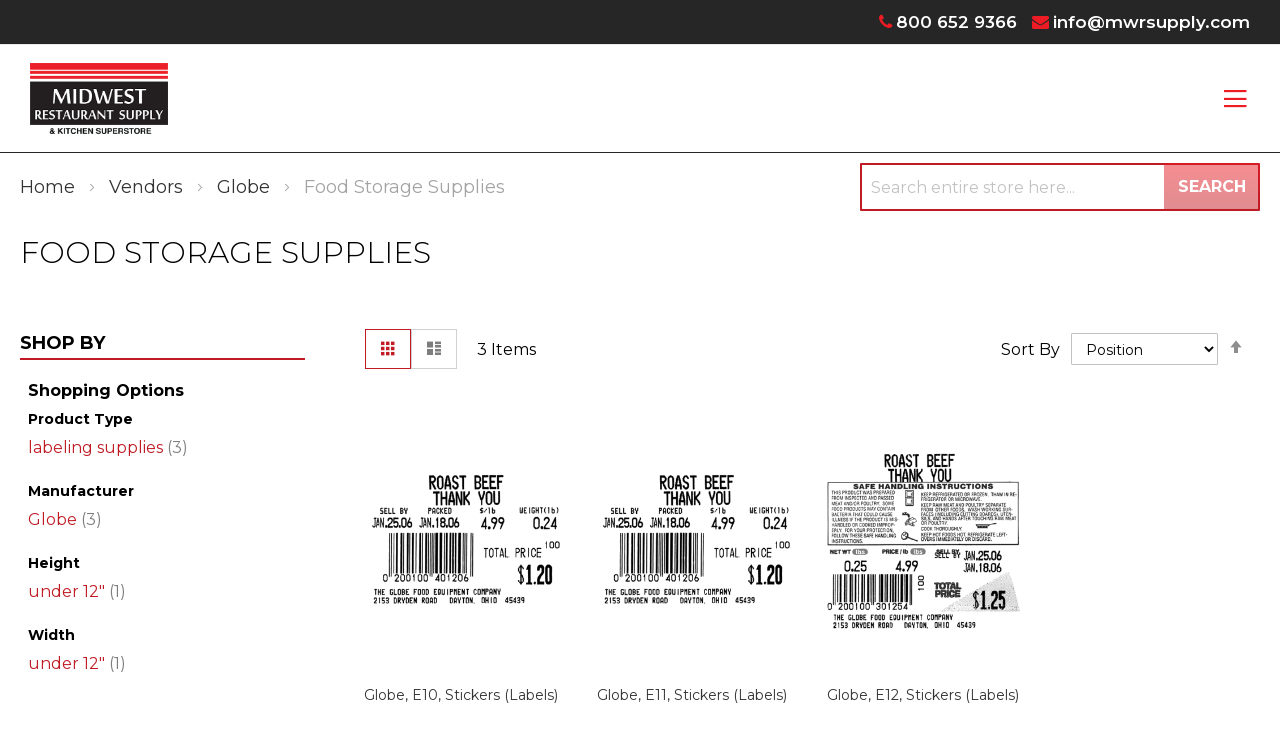

--- FILE ---
content_type: text/html; charset=UTF-8
request_url: https://catalog.mwrsupply.com/vendors/globe/food-storage-supplies.html
body_size: 89535
content:
<!doctype html>
<html lang="en">
    <head >
        <script>
    var LOCALE = 'en\u002DUS';
    var BASE_URL = 'https\u003A\u002F\u002Fcatalog.mwrsupply.com\u002F';
    var require = {
        'baseUrl': 'https\u003A\u002F\u002Fcatalog.mwrsupply.com\u002Fstatic\u002Fversion1761278475\u002Ffrontend\u002FMoxxi\u002Fmoxxi\u002Fen_US'
    };</script>        <meta charset="utf-8"/>
<meta name="title" content="Globe | Food Storage Supplies | Midwest Restaurant Supply"/>
<meta name="description" content="Globe Food Storage Supplies&#039;s at amazing rates, Contact Midwest Restaurant Supply today!"/>
<meta name="keywords" content="Beverage Equipment, Concession Equipment, Food Warmers, Countertop Equipment, Food Preparation Equipment, Janitorial Supplies, Buffet and Catering Service Equipment, Tabletop Equipment, Ware Washing, Kitchen Smallwares, Cookware, Cooking Equipment, Dining Ware, Furniture, Refrigeration, Food Storage and Transportation, Foodservice Textiles, Foodservice Disposables"/>
<meta name="robots" content="INDEX,FOLLOW"/>
<meta name="viewport" content="width=device-width, initial-scale=1"/>
<meta name="format-detection" content="telephone=no"/>
<title>Globe | Food Storage Supplies | Midwest Restaurant Supply</title>
<link  rel="stylesheet" type="text/css"  media="all" href="https://catalog.mwrsupply.com/static/version1761278475/_cache/merged/e86c457c10f92e2485807cc617484833.min.css" />
<link  rel="stylesheet" type="text/css"  media="screen and (min-width: 768px)" href="https://catalog.mwrsupply.com/static/version1761278475/frontend/Moxxi/moxxi/en_US/css/styles-l.min.css" />
<link  rel="stylesheet" type="text/css"  media="print" href="https://catalog.mwrsupply.com/static/version1761278475/frontend/Moxxi/moxxi/en_US/css/print.min.css" />
<link  rel="stylesheet" type="text/css"  media="all" href="https://maxcdn.bootstrapcdn.com/font-awesome/4.6.3/css/font-awesome.min.css" />
<link  rel="stylesheet" type="text/css"  media="all" href="https://fonts.googleapis.com/css?family=Montserrat:100,100italic,200,200italic,300,300italic,regular,italic,500,500italic,600,600italic,700,700italic,800,800italic,900,900italic&subset=latin,latin-ext&display=swaphttps://fonts.googleapis.com/css?family=Montserrat:100,100italic,200,200italic,300,300italic,regular,italic,500,500italic,600,600italic,700,700italic,800,800italic,900,900italic&subset=latin,latin-ext&display=swap" />
<script  type="text/javascript"  src="https://catalog.mwrsupply.com/static/version1761278475/_cache/merged/02b3be1893da847dfbfa8a026fc30236.min.js"></script>
<link  rel="canonical" href="https://catalog.mwrsupply.com/vendors/globe/food-storage-supplies.html" />
<link  rel="icon" type="image/x-icon" href="https://catalog.mwrsupply.com/media/favicon/websites/1/MWRS_Favicon-20230602-172244.png" />
<link  rel="shortcut icon" type="image/x-icon" href="https://catalog.mwrsupply.com/media/favicon/websites/1/MWRS_Favicon-20230602-172244.png" />
<meta name="p:domain_verify" content="GIHGB9sIyRjf0hyYlt0RF5HaoynPCBkA"/>
<meta name="google-site-verification" content="3IRtZh9ex0KeLsqfDFDp0k4BjVxRzYoqBorAnIs2QK8" />

<meta name="twitter:title" property="og:title" content="The Best Restaurant Equipment">
<meta name="twitter:card" content="summary_large_image">
<meta name="twitter:url" content="https://dealertemplate.moxxi4.com/">
<meta name="twitter:image" content="https://dealertemplate.moxxi4.com/pub/media/wysiwyg/the_best_restaurant_og_image.jpg">
<meta property="og:title" content="The Best Restaurant Equipment" />
<meta property="og:type" content="website" />
<meta property="og:url" content="https://dealertemplate.moxxi4.com/" />
<meta name="twitter:description" property="og:description" content="The Best Restaurant Equipment" />
<meta property="og:image" content="https://dealertemplate.moxxi4.com/pub/media/wysiwyg/the_best_restaurant_og_image.jpg" />
<meta property="og:image:secure_url" content="https://dealertemplate.moxxi4.com/pub/media/wysiwyg/the_best_restaurant_og_image.jpg" />
<meta property="og:image:type" content="image/jpeg" />
<meta property="og:image:width" content="600" />
<meta property="og:image:height" content="315" />
<meta property="og:image:alt" content="The Best Restaurant Equipment" />
<meta property="og:locale" content="en_US" />        <!-- Google Tag Manager -->
<script>
    function moxxiLoadGtm() {
        (function (w, d, s, l, i) {
            w[l] = w[l] || [];
            w[l].push({
                'gtm.start':
                    new Date().getTime(), event: 'gtm.js'
            });
            var f = d.getElementsByTagName(s)[0],
                j = d.createElement(s), dl = l != 'dataLayer' ? '&l=' + l : '';
            j.async = true;
            j.src =
                'https://www.googletagmanager.com/gtm.js?id=' + i + dl;
            f.parentNode.insertBefore(j, f);
        })(window, document, 'script', 'dataLayer', 'GTM-TK9BKZGK');
    }

    moxxiLoadGtm();
</script>
<!-- End Google Tag Manager -->    <script type="text/x-magento-init">
        {
            "*": {
                "Magento_PageCache/js/form-key-provider": {
                    "isPaginationCacheEnabled":
                        0                }
            }
        }
    </script>
    </head>
    <body data-container="body"
          data-mage-init='{"loaderAjax": {}, "loader": { "icon": "https://catalog.mwrsupply.com/static/version1761278475/frontend/Moxxi/moxxi/en_US/images/loader-2.gif"}}'
        id="html-body" class="page-with-filter page-products categorypath-vendors-globe-food-storage-supplies category-food-storage-supplies catalog-category-view page-layout-2columns-left">
        <!-- Google Tag Manager (noscript) -->
<noscript>
    <iframe src="https://www.googletagmanager.com/ns.html?id=GTM-TK9BKZGK"
            height="0" width="0" style="display:none;visibility:hidden"></iframe>
</noscript>
<!-- End Google Tag Manager (noscript) -->

<script type="text/x-magento-init">
    {
        "*": {
            "Magento_PageBuilder/js/widget-initializer": {
                "config": {"[data-content-type=\"slider\"][data-appearance=\"default\"]":{"Magento_PageBuilder\/js\/content-type\/slider\/appearance\/default\/widget":false},"[data-content-type=\"map\"]":{"Magento_PageBuilder\/js\/content-type\/map\/appearance\/default\/widget":false},"[data-content-type=\"row\"]":{"Magento_PageBuilder\/js\/content-type\/row\/appearance\/default\/widget":false},"[data-content-type=\"tabs\"]":{"Magento_PageBuilder\/js\/content-type\/tabs\/appearance\/default\/widget":false},"[data-content-type=\"slide\"]":{"Magento_PageBuilder\/js\/content-type\/slide\/appearance\/default\/widget":{"buttonSelector":".pagebuilder-slide-button","showOverlay":"hover","dataRole":"slide"}},"[data-content-type=\"banner\"]":{"Magento_PageBuilder\/js\/content-type\/banner\/appearance\/default\/widget":{"buttonSelector":".pagebuilder-banner-button","showOverlay":"hover","dataRole":"banner"}},"[data-content-type=\"buttons\"]":{"Magento_PageBuilder\/js\/content-type\/buttons\/appearance\/inline\/widget":false},"[data-content-type=\"products\"][data-appearance=\"carousel\"]":{"Magento_PageBuilder\/js\/content-type\/products\/appearance\/carousel\/widget":false}},
                "breakpoints": {"desktop":{"label":"Desktop","stage":true,"default":true,"class":"desktop-switcher","icon":"Magento_PageBuilder::css\/images\/switcher\/switcher-desktop.svg","conditions":{"min-width":"1024px"},"options":{"products":{"default":{"slidesToShow":"5"}}}},"tablet":{"conditions":{"max-width":"1024px","min-width":"768px"},"options":{"products":{"default":{"slidesToShow":"4"},"continuous":{"slidesToShow":"3"}}}},"mobile":{"label":"Mobile","stage":true,"class":"mobile-switcher","icon":"Magento_PageBuilder::css\/images\/switcher\/switcher-mobile.svg","media":"only screen and (max-width: 768px)","conditions":{"max-width":"768px","min-width":"640px"},"options":{"products":{"default":{"slidesToShow":"3"}}}},"mobile-small":{"conditions":{"max-width":"640px"},"options":{"products":{"default":{"slidesToShow":"2"},"continuous":{"slidesToShow":"1"}}}}}            }
        }
    }
</script>

<div class="cookie-status-message" id="cookie-status">
    The store will not work correctly when cookies are disabled.</div>
<script type="text&#x2F;javascript">document.querySelector("#cookie-status").style.display = "none";</script>
<script type="text/x-magento-init">
    {
        "*": {
            "cookieStatus": {}
        }
    }
</script>

<script type="text/x-magento-init">
    {
        "*": {
            "mage/cookies": {
                "expires": null,
                "path": "\u002F",
                "domain": ".catalog.mwrsupply.com",
                "secure": true,
                "lifetime": "86400"
            }
        }
    }
</script>
    <noscript>
        <div class="message global noscript">
            <div class="content">
                <p>
                    <strong>JavaScript seems to be disabled in your browser.</strong>
                    <span>
                        For the best experience on our site, be sure to turn on Javascript in your browser.                    </span>
                </p>
            </div>
        </div>
    </noscript>

<script>
    window.cookiesConfig = window.cookiesConfig || {};
    window.cookiesConfig.secure = true;
</script><script>    require.config({
        map: {
            '*': {
                wysiwygAdapter: 'mage/adminhtml/wysiwyg/tiny_mce/tinymce5Adapter'
            }
        }
    });</script><script>
    require.config({
        paths: {
            googleMaps: 'https\u003A\u002F\u002Fmaps.googleapis.com\u002Fmaps\u002Fapi\u002Fjs\u003Fv\u003D3\u0026key\u003D'
        },
        config: {
            'Magento_PageBuilder/js/utils/map': {
                style: ''
            },
            'Magento_PageBuilder/js/content-type/map/preview': {
                apiKey: '',
                apiKeyErrorMessage: 'You\u0020must\u0020provide\u0020a\u0020valid\u0020\u003Ca\u0020href\u003D\u0027https\u003A\u002F\u002Fcatalog.mwrsupply.com\u002Fadminhtml\u002Fsystem_config\u002Fedit\u002Fsection\u002Fcms\u002F\u0023cms_pagebuilder\u0027\u0020target\u003D\u0027_blank\u0027\u003EGoogle\u0020Maps\u0020API\u0020key\u003C\u002Fa\u003E\u0020to\u0020use\u0020a\u0020map.'
            },
            'Magento_PageBuilder/js/form/element/map': {
                apiKey: '',
                apiKeyErrorMessage: 'You\u0020must\u0020provide\u0020a\u0020valid\u0020\u003Ca\u0020href\u003D\u0027https\u003A\u002F\u002Fcatalog.mwrsupply.com\u002Fadminhtml\u002Fsystem_config\u002Fedit\u002Fsection\u002Fcms\u002F\u0023cms_pagebuilder\u0027\u0020target\u003D\u0027_blank\u0027\u003EGoogle\u0020Maps\u0020API\u0020key\u003C\u002Fa\u003E\u0020to\u0020use\u0020a\u0020map.'
            },
        }
    });
</script>

<script>
    require.config({
        shim: {
            'Magento_PageBuilder/js/utils/map': {
                deps: ['googleMaps']
            }
        }
    });
</script>
<div class="page-wrapper"><header class="page-header"><div class="panel wrapper"><div class="panel header"><a class="action skip contentarea"
   href="#contentarea">
    <span>
        Skip to Content    </span>
</a>
<div class="store-phone">
	<a href="tel:800 652 9366"><i class="fa fa-phone" aria-hidden="true"></i><span>800 652 9366</span></a>
</div><div class="store-email">
	<a href="mailto:info@mwrsupply.com"><i class="fa fa-envelope" aria-hidden="true"></i><span>info@mwrsupply.com</span></a>
</div></div></div><div class="header content"><span data-action="toggle-nav" class="action nav-toggle"><span>Toggle Nav</span></span>
<a
    class="logo"
    href="https://mwrsupply.com/"
    title="Midwest&#x20;Restaurant&#x20;Supply"
    aria-label="store logo">
    <img src="https://catalog.mwrsupply.com/media/logo/stores/1/logo_1.png"
         title="Midwest&#x20;Restaurant&#x20;Supply"
         alt="Midwest&#x20;Restaurant&#x20;Supply"
            width="400"            height="207"    />
</a>
    <div class="sections nav-sections">
                <div class="section-items nav-sections-items"
             data-mage-init='{"tabs":{"openedState":"active"}}'>
                                            <div class="section-item-title nav-sections-item-title"
                     data-role="collapsible">
                    <a class="nav-sections-item-switch"
                       data-toggle="switch" href="#store.menu">
                        Menu                    </a>
                </div>
                <div class="section-item-content nav-sections-item-content"
                     id="store.menu"
                     data-role="content">
                    
<nav class="navigation" data-action="navigation">
    <ul data-mage-init='{"menu":{"responsive":true, "expanded":true, "position":{"my":"left top","at":"left bottom"}}}'>
        <li class="level0 level-top"><a href="https://mwrsupply.com/">Home</a></li>
        <li  class="level0 nav-1 category-item first level-top parent"><a href="https://catalog.mwrsupply.com/equipment-supplies.html"  class="level-top" ><span>Equipment &amp; Supplies</span></a><ul class="level0 submenu"><li  class="level1 nav-1-1 category-item first parent"><a href="https://catalog.mwrsupply.com/equipment-supplies/beverage-amp-bar.html" ><span>Beverage &amp; Bar</span></a><ul class="level1 submenu"><li  class="level2 nav-1-1-1 category-item first"><a href="https://catalog.mwrsupply.com/equipment-supplies/beverage-amp-bar/bar-supplies-accessories.html" ><span>Bar Supplies &amp; Accessories</span></a></li><li  class="level2 nav-1-1-2 category-item"><a href="https://catalog.mwrsupply.com/equipment-supplies/beverage-amp-bar/bartender-tools.html" ><span>Bartender Tools</span></a></li><li  class="level2 nav-1-1-3 category-item"><a href="https://catalog.mwrsupply.com/equipment-supplies/beverage-amp-bar/beverage-dispensers.html" ><span>Beverage Dispensers</span></a></li><li  class="level2 nav-1-1-4 category-item"><a href="https://catalog.mwrsupply.com/equipment-supplies/beverage-amp-bar/blenders-mixers.html" ><span>Blenders &amp; Mixers</span></a></li><li  class="level2 nav-1-1-5 category-item"><a href="https://catalog.mwrsupply.com/equipment-supplies/beverage-amp-bar/coffee-makers-brewers-amp-service-supplies.html" ><span>Coffee Makers, Brewers &amp; Service Supplies</span></a></li><li  class="level2 nav-1-1-6 category-item"><a href="https://catalog.mwrsupply.com/equipment-supplies/beverage-amp-bar/driptrays.html" ><span>Driptrays</span></a></li><li  class="level2 nav-1-1-7 category-item"><a href="https://catalog.mwrsupply.com/equipment-supplies/beverage-amp-bar/juicers.html" ><span>Juicers</span></a></li><li  class="level2 nav-1-1-8 category-item"><a href="https://catalog.mwrsupply.com/equipment-supplies/beverage-amp-bar/speedrails.html" ><span>Speedrails</span></a></li><li  class="level2 nav-1-1-9 category-item last"><a href="https://catalog.mwrsupply.com/equipment-supplies/beverage-amp-bar/under-bar-equipment.html" ><span>Under Bar Equipment</span></a></li></ul></li><li  class="level1 nav-1-2 category-item parent"><a href="https://catalog.mwrsupply.com/equipment-supplies/chef-apparel.html" ><span>Chef Apparel</span></a><ul class="level1 submenu"><li  class="level2 nav-1-2-1 category-item first"><a href="https://catalog.mwrsupply.com/equipment-supplies/chef-apparel/aprons.html" ><span>Aprons</span></a></li><li  class="level2 nav-1-2-2 category-item"><a href="https://catalog.mwrsupply.com/equipment-supplies/chef-apparel/chef-coats.html" ><span>Chef Coats</span></a></li><li  class="level2 nav-1-2-3 category-item"><a href="https://catalog.mwrsupply.com/equipment-supplies/chef-apparel/chef-pants.html" ><span>Chef Pants</span></a></li><li  class="level2 nav-1-2-4 category-item"><a href="https://catalog.mwrsupply.com/equipment-supplies/chef-apparel/hats-toques.html" ><span>Hats &amp; Toques</span></a></li><li  class="level2 nav-1-2-5 category-item last"><a href="https://catalog.mwrsupply.com/equipment-supplies/chef-apparel/oven-mitts.html" ><span>Oven Mitts</span></a></li></ul></li><li  class="level1 nav-1-3 category-item parent"><a href="https://catalog.mwrsupply.com/equipment-supplies/cleaning-amp-facility.html" ><span>Cleaning &amp; Facility</span></a><ul class="level1 submenu"><li  class="level2 nav-1-3-1 category-item first"><a href="https://catalog.mwrsupply.com/equipment-supplies/cleaning-amp-facility/air-curtains.html" ><span>Air Curtains</span></a></li><li  class="level2 nav-1-3-2 category-item"><a href="https://catalog.mwrsupply.com/equipment-supplies/cleaning-amp-facility/brushes.html" ><span>Brushes</span></a></li><li  class="level2 nav-1-3-3 category-item"><a href="https://catalog.mwrsupply.com/equipment-supplies/cleaning-amp-facility/casters.html" ><span>Casters</span></a></li><li  class="level2 nav-1-3-4 category-item"><a href="https://catalog.mwrsupply.com/equipment-supplies/cleaning-amp-facility/cleaning-chemicals.html" ><span>Cleaning Chemicals</span></a></li><li  class="level2 nav-1-3-5 category-item"><a href="https://catalog.mwrsupply.com/equipment-supplies/cleaning-amp-facility/commercial-floor-mats.html" ><span>Commercial Floor Mats</span></a></li><li  class="level2 nav-1-3-6 category-item"><a href="https://catalog.mwrsupply.com/equipment-supplies/cleaning-amp-facility/dispensers-handcare.html" ><span>Dispensers &amp; Handcare</span></a></li><li  class="level2 nav-1-3-7 category-item"><a href="https://catalog.mwrsupply.com/equipment-supplies/cleaning-amp-facility/floor-cleaning-supplies.html" ><span>Floor Cleaning Supplies</span></a></li><li  class="level2 nav-1-3-8 category-item"><a href="https://catalog.mwrsupply.com/equipment-supplies/cleaning-amp-facility/lighting.html" ><span>Lighting</span></a></li><li  class="level2 nav-1-3-9 category-item"><a href="https://catalog.mwrsupply.com/equipment-supplies/cleaning-amp-facility/signage.html" ><span>Signage</span></a></li><li  class="level2 nav-1-3-10 category-item last"><a href="https://catalog.mwrsupply.com/equipment-supplies/cleaning-amp-facility/trash-cans-recycling-bins.html" ><span>Trash Cans &amp; Recycling Bins</span></a></li></ul></li><li  class="level1 nav-1-4 category-item parent"><a href="https://catalog.mwrsupply.com/equipment-supplies/concessions-food-service.html" ><span>Concessions &amp; Food Service</span></a><ul class="level1 submenu"><li  class="level2 nav-1-4-1 category-item first"><a href="https://catalog.mwrsupply.com/equipment-supplies/concessions-food-service/chafing-dishes.html" ><span>Chafing Dishes</span></a></li><li  class="level2 nav-1-4-2 category-item"><a href="https://catalog.mwrsupply.com/equipment-supplies/concessions-food-service/condiment-dispensers.html" ><span>Condiment Dispensers</span></a></li><li  class="level2 nav-1-4-3 category-item"><a href="https://catalog.mwrsupply.com/equipment-supplies/concessions-food-service/cotton-candy-machines.html" ><span>Cotton Candy Machines</span></a></li><li  class="level2 nav-1-4-4 category-item"><a href="https://catalog.mwrsupply.com/equipment-supplies/concessions-food-service/cup-dish-dispensers.html" ><span>Cup &amp; Dish Dispensers</span></a></li><li  class="level2 nav-1-4-5 category-item"><a href="https://catalog.mwrsupply.com/equipment-supplies/concessions-food-service/food-warmers-merchandisers.html" ><span>Food Warmers &amp; Merchandisers</span></a></li><li  class="level2 nav-1-4-6 category-item"><a href="https://catalog.mwrsupply.com/equipment-supplies/concessions-food-service/hot-dog-equipment.html" ><span>Hot Dog Equipment</span></a></li><li  class="level2 nav-1-4-7 category-item"><a href="https://catalog.mwrsupply.com/equipment-supplies/concessions-food-service/paper-product-dispensers.html" ><span>Paper Product Dispensers</span></a></li><li  class="level2 nav-1-4-8 category-item"><a href="https://catalog.mwrsupply.com/equipment-supplies/concessions-food-service/popcorn-equipment.html" ><span>Popcorn Equipment</span></a></li><li  class="level2 nav-1-4-9 category-item"><a href="https://catalog.mwrsupply.com/equipment-supplies/concessions-food-service/portable-bars-stoves.html" ><span>Portable Bars &amp; Stoves</span></a></li><li  class="level2 nav-1-4-10 category-item"><a href="https://catalog.mwrsupply.com/equipment-supplies/concessions-food-service/salad-bowls.html" ><span>Salad Bowls</span></a></li><li  class="level2 nav-1-4-11 category-item"><a href="https://catalog.mwrsupply.com/equipment-supplies/concessions-food-service/serving-utensils.html" ><span>Serving Utensils</span></a></li><li  class="level2 nav-1-4-12 category-item"><a href="https://catalog.mwrsupply.com/equipment-supplies/concessions-food-service/servingware.html" ><span>Servingware</span></a></li><li  class="level2 nav-1-4-13 category-item"><a href="https://catalog.mwrsupply.com/equipment-supplies/concessions-food-service/soft-serve-amp-snow-cone-machines.html" ><span>Soft Serve &amp; Snow Cone Machines</span></a></li><li  class="level2 nav-1-4-14 category-item"><a href="https://catalog.mwrsupply.com/equipment-supplies/concessions-food-service/sneeze-guards.html" ><span>Sneeze Guards</span></a></li><li  class="level2 nav-1-4-15 category-item last"><a href="https://catalog.mwrsupply.com/equipment-supplies/concessions-food-service/vending-carts-vending-kiosk-accessories.html" ><span>Vending Carts, Vending Kiosk &amp; Accessories</span></a></li></ul></li><li  class="level1 nav-1-5 category-item parent"><a href="https://catalog.mwrsupply.com/equipment-supplies/cooking-equipment.html" ><span>Cooking Equipment</span></a><ul class="level1 submenu"><li  class="level2 nav-1-5-1 category-item first"><a href="https://catalog.mwrsupply.com/equipment-supplies/cooking-equipment/broilers.html" ><span>Broilers</span></a></li><li  class="level2 nav-1-5-2 category-item"><a href="https://catalog.mwrsupply.com/equipment-supplies/cooking-equipment/combi-ovens.html" ><span>Combi Ovens</span></a></li><li  class="level2 nav-1-5-3 category-item"><a href="https://catalog.mwrsupply.com/equipment-supplies/cooking-equipment/convection-ovens.html" ><span>Convection Ovens</span></a></li><li  class="level2 nav-1-5-4 category-item"><a href="https://catalog.mwrsupply.com/equipment-supplies/cooking-equipment/cooking-equipment-accessories.html" ><span>Cooking Equipment Accessories</span></a></li><li  class="level2 nav-1-5-5 category-item"><a href="https://catalog.mwrsupply.com/equipment-supplies/cooking-equipment/commercial-worktables.html" ><span>Commercial Worktables</span></a></li><li  class="level2 nav-1-5-6 category-item"><a href="https://catalog.mwrsupply.com/equipment-supplies/cooking-equipment/deck-ovens.html" ><span>Deck Ovens</span></a></li><li  class="level2 nav-1-5-7 category-item"><a href="https://catalog.mwrsupply.com/equipment-supplies/cooking-equipment/equipment-stands.html" ><span>Equipment Stands</span></a></li><li  class="level2 nav-1-5-8 category-item"><a href="https://catalog.mwrsupply.com/equipment-supplies/cooking-equipment/food-holding-equipment.html" ><span>Food Holding Equipment</span></a></li><li  class="level2 nav-1-5-9 category-item"><a href="https://catalog.mwrsupply.com/equipment-supplies/cooking-equipment/fryer-accessories.html" ><span>Fryer Accessories</span></a></li><li  class="level2 nav-1-5-10 category-item"><a href="https://catalog.mwrsupply.com/equipment-supplies/cooking-equipment/fryers.html" ><span>Fryers</span></a></li><li  class="level2 nav-1-5-11 category-item"><a href="https://catalog.mwrsupply.com/equipment-supplies/cooking-equipment/grills-griddles.html" ><span>Grills &amp; Griddles</span></a></li><li  class="level2 nav-1-5-12 category-item"><a href="https://catalog.mwrsupply.com/equipment-supplies/cooking-equipment/hoods.html" ><span>Hoods</span></a></li><li  class="level2 nav-1-5-13 category-item"><a href="https://catalog.mwrsupply.com/equipment-supplies/cooking-equipment/hot-plates.html" ><span>Hot Plates</span></a></li><li  class="level2 nav-1-5-14 category-item"><a href="https://catalog.mwrsupply.com/equipment-supplies/cooking-equipment/microwave-ovens.html" ><span>Microwave Ovens</span></a></li><li  class="level2 nav-1-5-15 category-item"><a href="https://catalog.mwrsupply.com/equipment-supplies/cooking-equipment/pizza-ovens-amp-equipment.html" ><span>Pizza Ovens &amp; Equipment</span></a></li><li  class="level2 nav-1-5-16 category-item"><a href="https://catalog.mwrsupply.com/equipment-supplies/cooking-equipment/ranges.html" ><span>Ranges</span></a></li><li  class="level2 nav-1-5-17 category-item"><a href="https://catalog.mwrsupply.com/equipment-supplies/cooking-equipment/rotisserie-ovens.html" ><span>Rotisserie Ovens</span></a></li><li  class="level2 nav-1-5-18 category-item"><a href="https://catalog.mwrsupply.com/equipment-supplies/cooking-equipment/sous-vide-cooking.html" ><span>Sous-Vide Cooking</span></a></li><li  class="level2 nav-1-5-19 category-item"><a href="https://catalog.mwrsupply.com/equipment-supplies/cooking-equipment/steam-cooking-equipment.html" ><span>Steam Cooking Equipment</span></a></li><li  class="level2 nav-1-5-20 category-item last"><a href="https://catalog.mwrsupply.com/equipment-supplies/cooking-equipment/toasters.html" ><span>Toasters</span></a></li></ul></li><li  class="level1 nav-1-6 category-item parent"><a href="https://catalog.mwrsupply.com/equipment-supplies/dish-washing-equipment.html" ><span>Dish Washing Equipment</span></a><ul class="level1 submenu"><li  class="level2 nav-1-6-1 category-item first"><a href="https://catalog.mwrsupply.com/equipment-supplies/dish-washing-equipment/bus-boxes.html" ><span>Bus Boxes</span></a></li><li  class="level2 nav-1-6-2 category-item"><a href="https://catalog.mwrsupply.com/equipment-supplies/dish-washing-equipment/dish-racks.html" ><span>Dish Racks</span></a></li><li  class="level2 nav-1-6-3 category-item"><a href="https://catalog.mwrsupply.com/equipment-supplies/dish-washing-equipment/dishtables.html" ><span>Dishtables</span></a></li><li  class="level2 nav-1-6-4 category-item"><a href="https://catalog.mwrsupply.com/equipment-supplies/dish-washing-equipment/dish-washing-accessories.html" ><span>Dish Washing Accessories</span></a></li><li  class="level2 nav-1-6-5 category-item"><a href="https://catalog.mwrsupply.com/equipment-supplies/dish-washing-equipment/dishwashers.html" ><span>Dishwashers</span></a></li><li  class="level2 nav-1-6-6 category-item"><a href="https://catalog.mwrsupply.com/equipment-supplies/dish-washing-equipment/glass-washers.html" ><span>Glass Washers</span></a></li><li  class="level2 nav-1-6-7 category-item"><a href="https://catalog.mwrsupply.com/equipment-supplies/dish-washing-equipment/water-heaters.html" ><span>Water Heaters</span></a></li><li  class="level2 nav-1-6-8 category-item last"><a href="https://catalog.mwrsupply.com/equipment-supplies/dish-washing-equipment/waste-disposal.html" ><span>Waste Disposal</span></a></li></ul></li><li  class="level1 nav-1-7 category-item parent"><a href="https://catalog.mwrsupply.com/equipment-supplies/disposables.html" ><span>Disposables</span></a><ul class="level1 submenu"><li  class="level2 nav-1-7-1 category-item first"><a href="https://catalog.mwrsupply.com/equipment-supplies/disposables/eco-friendly-disposables.html" ><span>Eco-Friendly Disposables</span></a></li><li  class="level2 nav-1-7-2 category-item"><a href="https://catalog.mwrsupply.com/equipment-supplies/disposables/paper-disposables.html" ><span>Paper Disposables</span></a></li><li  class="level2 nav-1-7-3 category-item last"><a href="https://catalog.mwrsupply.com/equipment-supplies/disposables/restaurant-essentials.html" ><span>Restaurant Essentials</span></a></li></ul></li><li  class="level1 nav-1-8 category-item parent"><a href="https://catalog.mwrsupply.com/equipment-supplies/food-display-merchandising.html" ><span>Food Display &amp; Merchandising</span></a><ul class="level1 submenu"><li  class="level2 nav-1-8-1 category-item first"><a href="https://catalog.mwrsupply.com/equipment-supplies/food-display-merchandising/display-case.html" ><span>Display Case</span></a></li><li  class="level2 nav-1-8-2 category-item"><a href="https://catalog.mwrsupply.com/equipment-supplies/food-display-merchandising/display-lighting.html" ><span>Display Lighting</span></a></li><li  class="level2 nav-1-8-3 category-item"><a href="https://catalog.mwrsupply.com/equipment-supplies/food-display-merchandising/display-stands-risers.html" ><span>Display Stands &amp; Risers</span></a></li><li  class="level2 nav-1-8-4 category-item last"><a href="https://catalog.mwrsupply.com/equipment-supplies/food-display-merchandising/merchandisers.html" ><span>Merchandisers</span></a></li></ul></li><li  class="level1 nav-1-9 category-item parent"><a href="https://catalog.mwrsupply.com/equipment-supplies/food-preparation.html" ><span>Food Preparation</span></a><ul class="level1 submenu"><li  class="level2 nav-1-9-1 category-item first"><a href="https://catalog.mwrsupply.com/equipment-supplies/food-preparation/food-blenders.html" ><span>Food Blenders</span></a></li><li  class="level2 nav-1-9-2 category-item"><a href="https://catalog.mwrsupply.com/equipment-supplies/food-preparation/food-processors.html" ><span>Food Processors</span></a></li><li  class="level2 nav-1-9-3 category-item"><a href="https://catalog.mwrsupply.com/equipment-supplies/food-preparation/graters.html" ><span>Graters</span></a></li><li  class="level2 nav-1-9-4 category-item"><a href="https://catalog.mwrsupply.com/equipment-supplies/food-preparation/mixers.html" ><span>Mixers</span></a></li><li  class="level2 nav-1-9-5 category-item"><a href="https://catalog.mwrsupply.com/equipment-supplies/food-preparation/peelers.html" ><span>Peelers</span></a></li><li  class="level2 nav-1-9-6 category-item"><a href="https://catalog.mwrsupply.com/equipment-supplies/food-preparation/presses.html" ><span>Presses</span></a></li><li  class="level2 nav-1-9-7 category-item last"><a href="https://catalog.mwrsupply.com/equipment-supplies/food-preparation/slicers.html" ><span>Slicers</span></a></li></ul></li><li  class="level1 nav-1-10 category-item parent"><a href="https://catalog.mwrsupply.com/equipment-supplies/furniture.html" ><span>Furniture</span></a><ul class="level1 submenu"><li  class="level2 nav-1-10-1 category-item first"><a href="https://catalog.mwrsupply.com/equipment-supplies/furniture/booster-seats-high-chairs.html" ><span>Booster Seats &amp; High Chairs</span></a></li><li  class="level2 nav-1-10-2 category-item"><a href="https://catalog.mwrsupply.com/equipment-supplies/furniture/commercial-outdoor-furniture.html" ><span>Commercial Outdoor Furniture</span></a></li><li  class="level2 nav-1-10-3 category-item"><a href="https://catalog.mwrsupply.com/equipment-supplies/furniture/restaurant-tables-amp-bases.html" ><span>Restaurant Tables &amp; Bases</span></a></li><li  class="level2 nav-1-10-4 category-item last"><a href="https://catalog.mwrsupply.com/equipment-supplies/furniture/waitress-hostess-stations.html" ><span>Waitress &amp; Hostess Stations</span></a></li></ul></li><li  class="level1 nav-1-11 category-item parent"><a href="https://catalog.mwrsupply.com/equipment-supplies/ice-machines.html" ><span>Ice Machines</span></a><ul class="level1 submenu"><li  class="level2 nav-1-11-1 category-item first"><a href="https://catalog.mwrsupply.com/equipment-supplies/ice-machines/ice-bins.html" ><span>Ice Bins</span></a></li><li  class="level2 nav-1-11-2 category-item"><a href="https://catalog.mwrsupply.com/equipment-supplies/ice-machines/ice-distribution.html" ><span>Ice Distribution</span></a></li><li  class="level2 nav-1-11-3 category-item"><a href="https://catalog.mwrsupply.com/equipment-supplies/ice-machines/ice-making-accessories.html" ><span>Ice Making Accessories</span></a></li><li  class="level2 nav-1-11-4 category-item last"><a href="https://catalog.mwrsupply.com/equipment-supplies/ice-machines/ice-makers.html" ><span>Ice Makers</span></a></li></ul></li><li  class="level1 nav-1-12 category-item parent"><a href="https://catalog.mwrsupply.com/equipment-supplies/plumbing.html" ><span>Plumbing</span></a><ul class="level1 submenu"><li  class="level2 nav-1-12-1 category-item first"><a href="https://catalog.mwrsupply.com/equipment-supplies/plumbing/commercial-faucets.html" ><span>Commercial Faucets</span></a></li><li  class="level2 nav-1-12-2 category-item"><a href="https://catalog.mwrsupply.com/equipment-supplies/plumbing/commercial-toilets-amp-urinals.html" ><span>Commercial Toilets &amp; Urinals</span></a></li><li  class="level2 nav-1-12-3 category-item"><a href="https://catalog.mwrsupply.com/equipment-supplies/plumbing/filter-systems.html" ><span>Filter Systems</span></a></li><li  class="level2 nav-1-12-4 category-item"><a href="https://catalog.mwrsupply.com/equipment-supplies/plumbing/plumbing-accessories.html" ><span>Plumbing Accessories</span></a></li><li  class="level2 nav-1-12-5 category-item"><a href="https://catalog.mwrsupply.com/equipment-supplies/plumbing/sinks.html" ><span>Sinks</span></a></li><li  class="level2 nav-1-12-6 category-item last"><a href="https://catalog.mwrsupply.com/equipment-supplies/plumbing/troughs-drains.html" ><span>Troughs &amp; Drains</span></a></li></ul></li><li  class="level1 nav-1-13 category-item parent"><a href="https://catalog.mwrsupply.com/equipment-supplies/refrigeration.html" ><span>Refrigeration</span></a><ul class="level1 submenu"><li  class="level2 nav-1-13-1 category-item first"><a href="https://catalog.mwrsupply.com/equipment-supplies/refrigeration/beverage-amp-bar-coolers.html" ><span>Beverage &amp; Bar Coolers</span></a></li><li  class="level2 nav-1-13-2 category-item"><a href="https://catalog.mwrsupply.com/equipment-supplies/refrigeration/ice-cream-cabinets.html" ><span>Ice Cream Cabinets</span></a></li><li  class="level2 nav-1-13-3 category-item"><a href="https://catalog.mwrsupply.com/equipment-supplies/refrigeration/reach-in-units.html" ><span>Reach In Units</span></a></li><li  class="level2 nav-1-13-4 category-item"><a href="https://catalog.mwrsupply.com/equipment-supplies/refrigeration/refrigerated-prep-tables.html" ><span>Refrigerated Prep Tables</span></a></li><li  class="level2 nav-1-13-5 category-item"><a href="https://catalog.mwrsupply.com/equipment-supplies/refrigeration/undercounter-units.html" ><span>Undercounter Units</span></a></li><li  class="level2 nav-1-13-6 category-item last"><a href="https://catalog.mwrsupply.com/equipment-supplies/refrigeration/walk-in-units.html" ><span>Walk In Units</span></a></li></ul></li><li  class="level1 nav-1-14 category-item parent"><a href="https://catalog.mwrsupply.com/equipment-supplies/smallwares-kitchen-accessories.html" ><span>Smallwares &amp; Kitchen Accessories</span></a><ul class="level1 submenu"><li  class="level2 nav-1-14-1 category-item first"><a href="https://catalog.mwrsupply.com/equipment-supplies/smallwares-kitchen-accessories/baking-supplies.html" ><span>Baking Supplies</span></a></li><li  class="level2 nav-1-14-2 category-item"><a href="https://catalog.mwrsupply.com/equipment-supplies/smallwares-kitchen-accessories/cast-iron-cookware.html" ><span>Cast Iron Cookware</span></a></li><li  class="level2 nav-1-14-3 category-item"><a href="https://catalog.mwrsupply.com/equipment-supplies/smallwares-kitchen-accessories/check-rails.html" ><span>Check Rails</span></a></li><li  class="level2 nav-1-14-4 category-item"><a href="https://catalog.mwrsupply.com/equipment-supplies/smallwares-kitchen-accessories/colanders-sieves.html" ><span>Colanders &amp; Sieves</span></a></li><li  class="level2 nav-1-14-5 category-item"><a href="https://catalog.mwrsupply.com/equipment-supplies/smallwares-kitchen-accessories/cutting-boards.html" ><span>Cutting Boards</span></a></li><li  class="level2 nav-1-14-6 category-item"><a href="https://catalog.mwrsupply.com/equipment-supplies/smallwares-kitchen-accessories/dishers-ladles-scoops.html" ><span>Dishers, Ladles &amp; Scoops</span></a></li><li  class="level2 nav-1-14-7 category-item"><a href="https://catalog.mwrsupply.com/equipment-supplies/smallwares-kitchen-accessories/hotel-pans-baking-trays.html" ><span>Hotel Pans &amp; Baking Trays</span></a></li><li  class="level2 nav-1-14-8 category-item"><a href="https://catalog.mwrsupply.com/equipment-supplies/smallwares-kitchen-accessories/kitchen-cutlery.html" ><span>Kitchen Cutlery</span></a></li><li  class="level2 nav-1-14-9 category-item"><a href="https://catalog.mwrsupply.com/equipment-supplies/smallwares-kitchen-accessories/kitchen-spoons.html" ><span>Kitchen Spoons</span></a></li><li  class="level2 nav-1-14-10 category-item"><a href="https://catalog.mwrsupply.com/equipment-supplies/smallwares-kitchen-accessories/kitchen-tools-supplies.html" ><span>Kitchen Tools &amp; Supplies</span></a></li><li  class="level2 nav-1-14-11 category-item"><a href="https://catalog.mwrsupply.com/equipment-supplies/smallwares-kitchen-accessories/measuring-cups-spoons.html" ><span>Measuring Cups &amp; Spoons</span></a></li><li  class="level2 nav-1-14-12 category-item"><a href="https://catalog.mwrsupply.com/equipment-supplies/smallwares-kitchen-accessories/pots-pans.html" ><span>Pots &amp; Pans</span></a></li><li  class="level2 nav-1-14-13 category-item"><a href="https://catalog.mwrsupply.com/equipment-supplies/smallwares-kitchen-accessories/pizza-tools.html" ><span>Pizza Tools</span></a></li><li  class="level2 nav-1-14-14 category-item"><a href="https://catalog.mwrsupply.com/equipment-supplies/smallwares-kitchen-accessories/prep-bowls.html" ><span>Prep Bowls</span></a></li><li  class="level2 nav-1-14-15 category-item"><a href="https://catalog.mwrsupply.com/equipment-supplies/smallwares-kitchen-accessories/protective-gear.html" ><span>Protective Gear</span></a></li><li  class="level2 nav-1-14-16 category-item"><a href="https://catalog.mwrsupply.com/equipment-supplies/smallwares-kitchen-accessories/scales-thermometers.html" ><span>Scales &amp; Thermometers</span></a></li><li  class="level2 nav-1-14-17 category-item"><a href="https://catalog.mwrsupply.com/equipment-supplies/smallwares-kitchen-accessories/spreaders-spatulas.html" ><span>Spreaders &amp; Spatulas</span></a></li><li  class="level2 nav-1-14-18 category-item"><a href="https://catalog.mwrsupply.com/equipment-supplies/smallwares-kitchen-accessories/tongs.html" ><span>Tongs</span></a></li><li  class="level2 nav-1-14-19 category-item last"><a href="https://catalog.mwrsupply.com/equipment-supplies/smallwares-kitchen-accessories/whisks-whips.html" ><span>Whisks &amp; Whips</span></a></li></ul></li><li  class="level1 nav-1-15 category-item parent"><a href="https://catalog.mwrsupply.com/equipment-supplies/storage-transportation.html" ><span>Storage &amp; Transportation</span></a><ul class="level1 submenu"><li  class="level2 nav-1-15-1 category-item first"><a href="https://catalog.mwrsupply.com/equipment-supplies/storage-transportation/carts-dollies.html" ><span>Carts &amp; Dollies</span></a></li><li  class="level2 nav-1-15-2 category-item"><a href="https://catalog.mwrsupply.com/equipment-supplies/storage-transportation/food-carriers.html" ><span>Food Carriers</span></a></li><li  class="level2 nav-1-15-3 category-item"><a href="https://catalog.mwrsupply.com/equipment-supplies/storage-transportation/food-storage-supplies.html" ><span>Food Storage Supplies</span></a></li><li  class="level2 nav-1-15-4 category-item"><a href="https://catalog.mwrsupply.com/equipment-supplies/storage-transportation/shelving.html" ><span>Shelving</span></a></li><li  class="level2 nav-1-15-5 category-item last"><a href="https://catalog.mwrsupply.com/equipment-supplies/storage-transportation/storage-racks.html" ><span>Storage Racks</span></a></li></ul></li><li  class="level1 nav-1-16 category-item last parent"><a href="https://catalog.mwrsupply.com/equipment-supplies/tabletop.html" ><span>Tabletop</span></a><ul class="level1 submenu"><li  class="level2 nav-1-16-1 category-item first"><a href="https://catalog.mwrsupply.com/equipment-supplies/tabletop/cruets-amp-shakers.html" ><span>Cruets &amp; Shakers</span></a></li><li  class="level2 nav-1-16-2 category-item"><a href="https://catalog.mwrsupply.com/equipment-supplies/tabletop/dinnerware.html" ><span>Dinnerware</span></a></li><li  class="level2 nav-1-16-3 category-item"><a href="https://catalog.mwrsupply.com/equipment-supplies/tabletop/drinkware.html" ><span>Drinkware</span></a></li><li  class="level2 nav-1-16-4 category-item"><a href="https://catalog.mwrsupply.com/equipment-supplies/tabletop/flatware.html" ><span>Flatware</span></a></li><li  class="level2 nav-1-16-5 category-item"><a href="https://catalog.mwrsupply.com/equipment-supplies/tabletop/glassware.html" ><span>Glassware</span></a></li><li  class="level2 nav-1-16-6 category-item"><a href="https://catalog.mwrsupply.com/equipment-supplies/tabletop/holloware.html" ><span>Holloware</span></a></li><li  class="level2 nav-1-16-7 category-item"><a href="https://catalog.mwrsupply.com/equipment-supplies/tabletop/linens-cloth-tabletop-materials.html" ><span>Linens, Cloth &amp; Tabletop Materials</span></a></li><li  class="level2 nav-1-16-8 category-item"><a href="https://catalog.mwrsupply.com/equipment-supplies/tabletop/menu-holders-check-accessories.html" ><span>Menu Holders &amp; Check Accessories</span></a></li><li  class="level2 nav-1-16-9 category-item"><a href="https://catalog.mwrsupply.com/equipment-supplies/tabletop/mugs-amp-coffee-cups.html" ><span>Mugs &amp; Coffee Cups</span></a></li><li  class="level2 nav-1-16-10 category-item"><a href="https://catalog.mwrsupply.com/equipment-supplies/tabletop/salt-pepper-shakers-mills.html" ><span>Salt &amp; Pepper Shakers, Mills</span></a></li><li  class="level2 nav-1-16-11 category-item"><a href="https://catalog.mwrsupply.com/equipment-supplies/tabletop/tabletop-accessories.html" ><span>Tabletop Accessories</span></a></li><li  class="level2 nav-1-16-12 category-item"><a href="https://catalog.mwrsupply.com/equipment-supplies/tabletop/tabletop-beverage-service.html" ><span>Tabletop Beverage Service</span></a></li><li  class="level2 nav-1-16-13 category-item last"><a href="https://catalog.mwrsupply.com/equipment-supplies/tabletop/trays-platters.html" ><span>Trays &amp; Platters</span></a></li></ul></li></ul></li><li  class="level0 nav-2 category-item has-active level-top"><a href="https://catalog.mwrsupply.com/vendors.html"  class="level-top" ><span>Vendors</span></a></li><li  class="level0 nav-3 category-item last level-top parent"><a href="https://catalog.mwrsupply.com/parts.html"  class="level-top" ><span>Parts</span></a><ul class="level0 submenu"><li  class="level1 nav-3-1 category-item first parent"><a href="https://catalog.mwrsupply.com/parts/facility-maintenance.html" ><span>Facility Maintenance</span></a><ul class="level1 submenu"><li  class="level2 nav-3-1-1 category-item first last"><a href="https://catalog.mwrsupply.com/parts/facility-maintenance/facility-safety.html" ><span>Facility Safety</span></a></li></ul></li><li  class="level1 nav-3-2 category-item parent"><a href="https://catalog.mwrsupply.com/parts/replacement-parts.html" ><span>Replacement Parts</span></a><ul class="level1 submenu"><li  class="level2 nav-3-2-1 category-item first"><a href="https://catalog.mwrsupply.com/parts/replacement-parts/equipment-hardware.html" ><span>Equipment Hardware</span></a></li><li  class="level2 nav-3-2-2 category-item last"><a href="https://catalog.mwrsupply.com/parts/replacement-parts/filtration-components.html" ><span>Filtration Components</span></a></li></ul></li><li  class="level1 nav-3-3 category-item last parent"><a href="https://catalog.mwrsupply.com/parts/tools-amp-test-equipment.html" ><span>Tools &amp; Test Equipment</span></a><ul class="level1 submenu"><li  class="level2 nav-3-3-1 category-item first last"><a href="https://catalog.mwrsupply.com/parts/tools-amp-test-equipment/meters-amp-test-equipment.html" ><span>Meters &amp; Test Equipment</span></a></li></ul></li></ul></li>        <li><a href="https://mwrsupply.com/superstore" id="idii0nNjNq" >Superstore</a></li><li><a href="https://mwrsupply.com/services" id="idCX66YqFM" >Services</a></li><li><a href="https://mwrsupply.com/design" id="idAN80rNiM" >Design</a></li><li><a href="https://catalog.mwrsupply.com/apply-for-a-lease/" id="idflX6beIR" >Apply For A Lease</a></li><li><a href="https://mwrsupply.com/contact-us/" id="idh0XvZ0Iy" >Contact Us</a></li><li><a href="https://mwrsupply.com/careers" id="idV5ZmLuiG" >Careers</a></li>    </ul>
</nav>
                </div>
                                    </div>
    </div>
</div></header><div class="breadcrumbs-wrapper"><div class="breadcrumbs">
    <ul class="items">
                    <li class="item home">
                            <a href="https://catalog.mwrsupply.com/"
                   title="Go to Home Page">
                    Home                </a>
                        </li>
                    <li class="item category6866">
                            <a href="https://catalog.mwrsupply.com/vendors.html"
                   title="">
                    Vendors                </a>
                        </li>
                    <li class="item category68400">
                            <a href="https://catalog.mwrsupply.com/vendors/globe.html"
                   title="">
                    Globe                </a>
                        </li>
                    <li class="item category68412">
                            <strong>Food Storage Supplies</strong>
                        </li>
            </ul>
</div>
<div class="block block-search">
    <div class="block block-title"><strong>Search</strong></div>
    <div class="block block-content">
        <form class="form minisearch" id="search_mini_form"
              action="https://catalog.mwrsupply.com/catalogsearch/result/" method="get">
                        <div class="field search">
                <label class="label" for="search" data-role="minisearch-label">
                    <span>Search</span>
                </label>
                <div class="control">
                    <input id="search"
                           data-mage-init='{
                            "quickSearch": {
                                "formSelector": "#search_mini_form",
                                "url": "https://catalog.mwrsupply.com/search/ajax/suggest/",
                                "destinationSelector": "#search_autocomplete",
                                "minSearchLength": "3"
                            }
                        }'
                           type="text"
                           name="q"
                           value=""
                           placeholder="Search&#x20;entire&#x20;store&#x20;here..."
                           class="input-text"
                           maxlength="128"
                           role="combobox"
                           aria-haspopup="false"
                           aria-autocomplete="both"
                           autocomplete="off"
                           aria-expanded="false"/>
                    <div id="search_autocomplete" class="search-autocomplete"></div>
                                    </div>
            </div>
            <div class="actions">
                <button type="submit"
                        title="Search"
                        class="action search"
                        aria-label="Search"
                >
                    <span>Search</span>
                </button>
            </div>
        </form>
    </div>
</div>
</div><main id="maincontent" class="page-main"><a id="contentarea" tabindex="-1"></a>
<div class="page messages"><div data-placeholder="messages"></div>
<div data-bind="scope: 'messages'">
    <!-- ko if: cookieMessages && cookieMessages.length > 0 -->
    <div aria-atomic="true" role="alert" data-bind="foreach: { data: cookieMessages, as: 'message' }" class="messages">
        <div data-bind="attr: {
            class: 'message-' + message.type + ' ' + message.type + ' message',
            'data-ui-id': 'message-' + message.type
        }">
            <div data-bind="html: $parent.prepareMessageForHtml(message.text)"></div>
        </div>
    </div>
    <!-- /ko -->

    <!-- ko if: messages().messages && messages().messages.length > 0 -->
    <div aria-atomic="true" role="alert" class="messages" data-bind="foreach: {
        data: messages().messages, as: 'message'
    }">
        <div data-bind="attr: {
            class: 'message-' + message.type + ' ' + message.type + ' message',
            'data-ui-id': 'message-' + message.type
        }">
            <div data-bind="html: $parent.prepareMessageForHtml(message.text)"></div>
        </div>
    </div>
    <!-- /ko -->
</div>
<script type="text/x-magento-init">
    {
        "*": {
            "Magento_Ui/js/core/app": {
                "components": {
                        "messages": {
                            "component": "Magento_Theme/js/view/messages"
                        }
                    }
                }
            }
    }
</script>
</div><div class="category-view"><div class="category-image-wrapper"><div class="page-title-wrapper">
    <h1 class="page-title"
         id="page-title-heading"                     aria-labelledby="page-title-heading&#x20;toolbar-amount"
        >
        <span class="base" data-ui-id="page-title-wrapper" >Food Storage Supplies</span>    </h1>
    </div>
</div></div><div class="columns"><div class="column main"><input name="form_key" type="hidden" value="haYWZXfPPYzPxU3o" /><div id="authenticationPopup" data-bind="scope:'authenticationPopup', style: {display: 'none'}">
        <script>window.authenticationPopup = {"autocomplete":"off","customerRegisterUrl":"https:\/\/catalog.mwrsupply.com\/customer\/account\/create\/","customerForgotPasswordUrl":"https:\/\/catalog.mwrsupply.com\/customer\/account\/forgotpassword\/","baseUrl":"https:\/\/catalog.mwrsupply.com\/","customerLoginUrl":"https:\/\/catalog.mwrsupply.com\/customer\/ajax\/login\/"}</script>    <!-- ko template: getTemplate() --><!-- /ko -->
        <script type="text/x-magento-init">
        {
            "#authenticationPopup": {
                "Magento_Ui/js/core/app": {"components":{"authenticationPopup":{"component":"Magento_Customer\/js\/view\/authentication-popup","children":{"messages":{"component":"Magento_Ui\/js\/view\/messages","displayArea":"messages"},"captcha":{"component":"Magento_Captcha\/js\/view\/checkout\/loginCaptcha","displayArea":"additional-login-form-fields","formId":"user_login","configSource":"checkout"}}}}}            },
            "*": {
                "Magento_Ui/js/block-loader": "https\u003A\u002F\u002Fcatalog.mwrsupply.com\u002Fstatic\u002Fversion1761278475\u002Ffrontend\u002FMoxxi\u002Fmoxxi\u002Fen_US\u002Fimages\u002Floader\u002D1.gif"
                            }
        }
    </script>
</div>
<script type="text/x-magento-init">
    {
        "*": {
            "Magento_Customer/js/section-config": {
                "sections": {"stores\/store\/switch":["*"],"stores\/store\/switchrequest":["*"],"directory\/currency\/switch":["*"],"*":["messages"],"customer\/account\/logout":["*","recently_viewed_product","recently_compared_product","persistent"],"customer\/account\/loginpost":["*"],"customer\/account\/createpost":["*"],"customer\/account\/editpost":["*"],"customer\/ajax\/login":["checkout-data","cart","captcha"],"catalog\/product_compare\/add":["compare-products"],"catalog\/product_compare\/remove":["compare-products"],"catalog\/product_compare\/clear":["compare-products"],"sales\/guest\/reorder":["cart"],"sales\/order\/reorder":["cart"],"checkout\/cart\/add":["cart","directory-data"],"checkout\/cart\/delete":["cart"],"checkout\/cart\/updatepost":["cart"],"checkout\/cart\/updateitemoptions":["cart"],"checkout\/cart\/couponpost":["cart"],"checkout\/cart\/estimatepost":["cart"],"checkout\/cart\/estimateupdatepost":["cart"],"checkout\/onepage\/saveorder":["cart","checkout-data","last-ordered-items"],"checkout\/sidebar\/removeitem":["cart"],"checkout\/sidebar\/updateitemqty":["cart"],"rest\/*\/v1\/carts\/*\/payment-information":["cart","last-ordered-items","captcha","instant-purchase"],"rest\/*\/v1\/guest-carts\/*\/payment-information":["cart","captcha"],"rest\/*\/v1\/guest-carts\/*\/selected-payment-method":["cart","checkout-data"],"rest\/*\/v1\/carts\/*\/selected-payment-method":["cart","checkout-data","instant-purchase"],"customer\/address\/*":["instant-purchase"],"customer\/account\/*":["instant-purchase"],"vault\/cards\/deleteaction":["instant-purchase"],"multishipping\/checkout\/overviewpost":["cart"],"paypal\/express\/placeorder":["cart","checkout-data"],"paypal\/payflowexpress\/placeorder":["cart","checkout-data"],"paypal\/express\/onauthorization":["cart","checkout-data"],"persistent\/index\/unsetcookie":["persistent"],"review\/product\/post":["review"],"wishlist\/index\/add":["wishlist"],"wishlist\/index\/remove":["wishlist"],"wishlist\/index\/updateitemoptions":["wishlist"],"wishlist\/index\/update":["wishlist"],"wishlist\/index\/cart":["wishlist","cart"],"wishlist\/index\/fromcart":["wishlist","cart"],"wishlist\/index\/allcart":["wishlist","cart"],"wishlist\/shared\/allcart":["wishlist","cart"],"wishlist\/shared\/cart":["cart"],"braintree\/paypal\/placeorder":["cart","checkout-data"],"braintree\/googlepay\/placeorder":["cart","checkout-data"]},
                "clientSideSections": ["checkout-data","cart-data"],
                "baseUrls": ["https:\/\/catalog.mwrsupply.com\/"],
                "sectionNames": ["messages","customer","compare-products","last-ordered-items","cart","directory-data","captcha","instant-purchase","loggedAsCustomer","persistent","review","wishlist","recently_viewed_product","recently_compared_product","product_data_storage","paypal-billing-agreement"]            }
        }
    }
</script>
<script type="text/x-magento-init">
    {
        "*": {
            "Magento_Customer/js/customer-data": {
                "sectionLoadUrl": "https\u003A\u002F\u002Fcatalog.mwrsupply.com\u002Fcustomer\u002Fsection\u002Fload\u002F",
                "expirableSectionLifetime": 60,
                "expirableSectionNames": ["cart","persistent"],
                "cookieLifeTime": "86400",
                "updateSessionUrl": "https\u003A\u002F\u002Fcatalog.mwrsupply.com\u002Fcustomer\u002Faccount\u002FupdateSession\u002F"
            }
        }
    }
</script>
<script type="text/x-magento-init">
    {
        "*": {
            "Magento_Customer/js/invalidation-processor": {
                "invalidationRules": {
                    "website-rule": {
                        "Magento_Customer/js/invalidation-rules/website-rule": {
                            "scopeConfig": {
                                "websiteId": "1"
                            }
                        }
                    }
                }
            }
        }
    }
</script>
<script type="text/x-magento-init">
    {
        "body": {
            "pageCache": {"url":"https:\/\/catalog.mwrsupply.com\/page_cache\/block\/render\/id\/68412\/","handles":["default","catalog_category_view","catalog_category_view_type_layered","catalog_category_view_type_layered_without_children","catalog_category_view_displaymode_products","catalog_category_view_id_68412"],"originalRequest":{"route":"catalog","controller":"category","action":"view","uri":"\/vendors\/globe\/food-storage-supplies.html"},"versionCookieName":"private_content_version"}        }
    }
</script>
                <div class="toolbar toolbar-products" data-mage-init='{"productListToolbarForm":{"mode":"product_list_mode","direction":"product_list_dir","order":"product_list_order","limit":"product_list_limit","modeDefault":"grid","directionDefault":"asc","orderDefault":"position","limitDefault":12,"url":"https:\/\/catalog.mwrsupply.com\/vendors\/globe\/food-storage-supplies.html","formKey":"haYWZXfPPYzPxU3o","post":false}}'>
                                        <div class="modes">
                            <strong class="modes-label" id="modes-label">View as</strong>
                                                <strong title="Grid"
                            class="modes-mode active mode-grid"
                            data-value="grid">
                        <span>Grid</span>
                    </strong>
                                                                <a class="modes-mode mode-list"
                       title="List"
                       href="#"
                       data-role="mode-switcher"
                       data-value="list"
                       id="mode-list"
                       aria-labelledby="modes-label mode-list">
                        <span>List</span>
                    </a>
                                        </div>
                        <p class="toolbar-amount" id="toolbar-amount">
            <span class="toolbar-number">3</span> Items    </p>
                            <div class="toolbar-sorter sorter">
    <label class="sorter-label" for="sorter">Sort By</label>
    <select id="sorter" data-role="sorter" class="sorter-options">
                    <option value="position"
                                    selected="selected"
                                >
                Position            </option>
                    <option value="name"
                                >
                Product Name            </option>
            </select>
            <a title="Set&#x20;Descending&#x20;Direction"
           href="#"
           class="action sorter-action sort-asc"
           data-role="direction-switcher"
           data-value="desc">
            <span>Set Descending Direction</span>
        </a>
    </div>
                        </div>
            <div class="products wrapper grid products-grid">
        <ol class="products list items product-items">
                                    <li class="item product product-item">
                <div class="product-item-info"
                     id="product-item-info_92875"
                     data-container="product-grid">
                                                            <a href="https://catalog.mwrsupply.com/globe-e10-stickers-labels-1.html"
                       class="product photo product-item-photo"
                       tabindex="-1">
                        <span class="product-image-container product-image-container-92875">
    <span class="product-image-wrapper">
        <img class="product-image-photo"
                        src="https://cdn.beedash.com/Globe/8d0e96a3108fb7ab9833386cec0c54faff2e2b1a.png"
            loading="lazy"
            width="240"
            height="300"
            alt="Globe,&#x20;E10,&#x20;Stickers&#x20;&#x28;Labels&#x29;"/></span>
</span>
<style>.product-image-container-92875 {
    width: 240px;
}
.product-image-container-92875 span.product-image-wrapper {
    padding-bottom: 125%;
}</style><script type="text&#x2F;javascript">prodImageContainers = document.querySelectorAll(".product-image-container-92875");
for (var i = 0; i < prodImageContainers.length; i++) {
    prodImageContainers[i].style.width = "240px";
}
prodImageContainersWrappers = document.querySelectorAll(
    ".product-image-container-92875  span.product-image-wrapper"
);
for (var i = 0; i < prodImageContainersWrappers.length; i++) {
    prodImageContainersWrappers[i].style.paddingBottom = "125%";
}</script>                    </a>
                    <div class="product details product-item-details">
                                                <strong class="product name product-item-name">
                            <a class="product-item-link"
                               href="https://catalog.mwrsupply.com/globe-e10-stickers-labels-1.html">
                                Globe, E10, Stickers (Labels)                            </a>
                        </strong>
                                                
                        
<!--                        <div class="product-item-inner">-->
<!--                            <div class="product actions product-item-actions">-->
<!--                                <div class="actions-primary">-->
<!--                                    --><!--                                        --><!--                                        <form data-role="tocart-form"-->
<!--                                              data-product-sku="--><!--"-->
<!--                                              action="--><!--"-->
<!--                                              method="post">-->
<!--                                            --><!--                                            --><!--                                                <input type="hidden"-->
<!--                                                       name="--><!--"-->
<!--                                                       value="--><!--">-->
<!--                                            --><!--                                            <input type="hidden"-->
<!--                                                   name="product"-->
<!--                                                   value="--><!--">-->
<!--                                            <input type="hidden"-->
<!--                                                   name="--><!--"-->
<!--                                                   value="--><!--">-->
<!--                                            --><!--                                            <button type="submit"-->
<!--                                                    title="--><!--"-->
<!--                                                    class="action tocart primary"-->
<!--                                                    disabled>-->
<!--                                                <span>--><!--</span>-->
<!--                                            </button>-->
<!--                                        </form>-->
<!--                                    --><!--                                        --><!--                                            <div class="stock available">-->
<!--                                                <span>--><!--</span></div>-->
<!--                                        --><!--                                            <div class="stock unavailable">-->
<!--                                                <span>--><!--</span></div>-->
<!--                                        --><!--                                    --><!--                                </div>-->
<!--                                --><!--                                <div data-role="add-to-links" class="actions-secondary">-->
<!--                                    --><!--                                        --><!--                                    --><!--                                </div>-->
<!--                                --><!--                            </div>-->
<!--                            --><!--                                <div class="product description product-item-description">-->
<!--                                    --><!--                                    <a href="--><!--"-->
<!--                                       title="--><!--"-->
<!--                                       class="action more">--><!--</a>-->
<!--                                </div>-->
<!--                            --><!--                        </div>-->
                    </div>
                </div>
                            </li>
                        <li class="item product product-item">
                <div class="product-item-info"
                     id="product-item-info_92876"
                     data-container="product-grid">
                                                            <a href="https://catalog.mwrsupply.com/globe-e11-stickers-labels-1.html"
                       class="product photo product-item-photo"
                       tabindex="-1">
                        <span class="product-image-container product-image-container-92876">
    <span class="product-image-wrapper">
        <img class="product-image-photo"
                        src="https://cdn.beedash.com/Globe/8d0e96a3108fb7ab9833386cec0c54faff2e2b1a.png"
            loading="lazy"
            width="240"
            height="300"
            alt="Globe,&#x20;E11,&#x20;Stickers&#x20;&#x28;Labels&#x29;"/></span>
</span>
<style>.product-image-container-92876 {
    width: 240px;
}
.product-image-container-92876 span.product-image-wrapper {
    padding-bottom: 125%;
}</style><script type="text&#x2F;javascript">prodImageContainers = document.querySelectorAll(".product-image-container-92876");
for (var i = 0; i < prodImageContainers.length; i++) {
    prodImageContainers[i].style.width = "240px";
}
prodImageContainersWrappers = document.querySelectorAll(
    ".product-image-container-92876  span.product-image-wrapper"
);
for (var i = 0; i < prodImageContainersWrappers.length; i++) {
    prodImageContainersWrappers[i].style.paddingBottom = "125%";
}</script>                    </a>
                    <div class="product details product-item-details">
                                                <strong class="product name product-item-name">
                            <a class="product-item-link"
                               href="https://catalog.mwrsupply.com/globe-e11-stickers-labels-1.html">
                                Globe, E11, Stickers (Labels)                            </a>
                        </strong>
                                                
                        
<!--                        <div class="product-item-inner">-->
<!--                            <div class="product actions product-item-actions">-->
<!--                                <div class="actions-primary">-->
<!--                                    --><!--                                        --><!--                                        <form data-role="tocart-form"-->
<!--                                              data-product-sku="--><!--"-->
<!--                                              action="--><!--"-->
<!--                                              method="post">-->
<!--                                            --><!--                                            --><!--                                                <input type="hidden"-->
<!--                                                       name="--><!--"-->
<!--                                                       value="--><!--">-->
<!--                                            --><!--                                            <input type="hidden"-->
<!--                                                   name="product"-->
<!--                                                   value="--><!--">-->
<!--                                            <input type="hidden"-->
<!--                                                   name="--><!--"-->
<!--                                                   value="--><!--">-->
<!--                                            --><!--                                            <button type="submit"-->
<!--                                                    title="--><!--"-->
<!--                                                    class="action tocart primary"-->
<!--                                                    disabled>-->
<!--                                                <span>--><!--</span>-->
<!--                                            </button>-->
<!--                                        </form>-->
<!--                                    --><!--                                        --><!--                                            <div class="stock available">-->
<!--                                                <span>--><!--</span></div>-->
<!--                                        --><!--                                            <div class="stock unavailable">-->
<!--                                                <span>--><!--</span></div>-->
<!--                                        --><!--                                    --><!--                                </div>-->
<!--                                --><!--                                <div data-role="add-to-links" class="actions-secondary">-->
<!--                                    --><!--                                        --><!--                                    --><!--                                </div>-->
<!--                                --><!--                            </div>-->
<!--                            --><!--                                <div class="product description product-item-description">-->
<!--                                    --><!--                                    <a href="--><!--"-->
<!--                                       title="--><!--"-->
<!--                                       class="action more">--><!--</a>-->
<!--                                </div>-->
<!--                            --><!--                        </div>-->
                    </div>
                </div>
                            </li>
                        <li class="item product product-item">
                <div class="product-item-info"
                     id="product-item-info_92877"
                     data-container="product-grid">
                                                            <a href="https://catalog.mwrsupply.com/globe-e12-stickers-labels-1.html"
                       class="product photo product-item-photo"
                       tabindex="-1">
                        <span class="product-image-container product-image-container-92877">
    <span class="product-image-wrapper">
        <img class="product-image-photo"
                        src="https://cdn.beedash.com/Globe/8f1065d7738e1db5d044a9dedab6dfe24ab6194b.png"
            loading="lazy"
            width="240"
            height="300"
            alt="Globe,&#x20;E12,&#x20;Stickers&#x20;&#x28;Labels&#x29;"/></span>
</span>
<style>.product-image-container-92877 {
    width: 240px;
}
.product-image-container-92877 span.product-image-wrapper {
    padding-bottom: 125%;
}</style><script type="text&#x2F;javascript">prodImageContainers = document.querySelectorAll(".product-image-container-92877");
for (var i = 0; i < prodImageContainers.length; i++) {
    prodImageContainers[i].style.width = "240px";
}
prodImageContainersWrappers = document.querySelectorAll(
    ".product-image-container-92877  span.product-image-wrapper"
);
for (var i = 0; i < prodImageContainersWrappers.length; i++) {
    prodImageContainersWrappers[i].style.paddingBottom = "125%";
}</script>                    </a>
                    <div class="product details product-item-details">
                                                <strong class="product name product-item-name">
                            <a class="product-item-link"
                               href="https://catalog.mwrsupply.com/globe-e12-stickers-labels-1.html">
                                Globe, E12, Stickers (Labels)                            </a>
                        </strong>
                                                
                        
<!--                        <div class="product-item-inner">-->
<!--                            <div class="product actions product-item-actions">-->
<!--                                <div class="actions-primary">-->
<!--                                    --><!--                                        --><!--                                        <form data-role="tocart-form"-->
<!--                                              data-product-sku="--><!--"-->
<!--                                              action="--><!--"-->
<!--                                              method="post">-->
<!--                                            --><!--                                            --><!--                                                <input type="hidden"-->
<!--                                                       name="--><!--"-->
<!--                                                       value="--><!--">-->
<!--                                            --><!--                                            <input type="hidden"-->
<!--                                                   name="product"-->
<!--                                                   value="--><!--">-->
<!--                                            <input type="hidden"-->
<!--                                                   name="--><!--"-->
<!--                                                   value="--><!--">-->
<!--                                            --><!--                                            <button type="submit"-->
<!--                                                    title="--><!--"-->
<!--                                                    class="action tocart primary"-->
<!--                                                    disabled>-->
<!--                                                <span>--><!--</span>-->
<!--                                            </button>-->
<!--                                        </form>-->
<!--                                    --><!--                                        --><!--                                            <div class="stock available">-->
<!--                                                <span>--><!--</span></div>-->
<!--                                        --><!--                                            <div class="stock unavailable">-->
<!--                                                <span>--><!--</span></div>-->
<!--                                        --><!--                                    --><!--                                </div>-->
<!--                                --><!--                                <div data-role="add-to-links" class="actions-secondary">-->
<!--                                    --><!--                                        --><!--                                    --><!--                                </div>-->
<!--                                --><!--                            </div>-->
<!--                            --><!--                                <div class="product description product-item-description">-->
<!--                                    --><!--                                    <a href="--><!--"-->
<!--                                       title="--><!--"-->
<!--                                       class="action more">--><!--</a>-->
<!--                                </div>-->
<!--                            --><!--                        </div>-->
                    </div>
                </div>
                            </li>
                    </ol>
    </div>
            <div class="toolbar toolbar-products" data-mage-init='{"productListToolbarForm":{"mode":"product_list_mode","direction":"product_list_dir","order":"product_list_order","limit":"product_list_limit","modeDefault":"grid","directionDefault":"asc","orderDefault":"position","limitDefault":12,"url":"https:\/\/catalog.mwrsupply.com\/vendors\/globe\/food-storage-supplies.html","formKey":"haYWZXfPPYzPxU3o","post":false}}'>
                    
    
        
        
    
    
            <div class="field limiter">
    <label class="label" for="limiter">
        <span>Show</span>
    </label>
    <div class="control">
        <select id="limiter" data-role="limiter" class="limiter-options">
                            <option value="12"
                                            selected="selected"
                    >
                    12                </option>
                            <option value="24"
                    >
                    24                </option>
                            <option value="36"
                    >
                    36                </option>
                    </select>
    </div>
    <span class="limiter-text">per page</span>
</div>
            </div>
    <script type="text/x-magento-init">
    {
        "[data-role=tocart-form], .form.map.checkout": {
            "catalogAddToCart": {
                "product_sku": "CS\u002D336452"
            }
        }
    }
    </script>
<script type="text/x-magento-init">
    {
        "body": {
            "requireCookie": {"noCookieUrl":"https:\/\/catalog.mwrsupply.com\/cookie\/index\/noCookies\/","triggers":[".action.tocart"],"isRedirectCmsPage":true}        }
    }
</script>
<div class="sub-categories-wrapper clearfix">                    <script type="text/x-magento-init">
        {
            "img.lazyload": {
                "moxxilazyload": {}
            }
        }
	</script>
</div></div><div class="sidebar sidebar-main">
    <div class="block filter">
        <div class="block-title filter-title">
            <strong>Shop By</strong>
        </div>

        <div class="block-content filter-content">
            
                                                                        <strong role="heading" aria-level="2" class="block-subtitle filter-subtitle">Shopping Options</strong>
                    <dl class="filter-options" id="narrow-by-list">
                                                                                                                                                                                                                                                                                                                                                                                                                                                                                                                                                                                                                                                                                                                                                                                                                                                                                                                                                                                                                                                                                                                <dt role="heading" aria-level="3" class="filter-options-title">Product Type</dt>
                        <dd class="filter-options-content">
<ol class="items">
            <li class="item">
                            <a
                    href="https://catalog.mwrsupply.com/vendors/globe/food-storage-supplies.html?filter_product_type=4648"
                    rel="nofollow"
                >labeling supplies <span
                        class="count">3</span>
                    </a>
                    </li>
    </ol>
</dd>
                                                                                                                                                                                                                                                                                                                                                                                                                                                                                                                                                                                                                                                                                            <dt role="heading" aria-level="3" class="filter-options-title">Manufacturer</dt>
                        <dd class="filter-options-content">
<ol class="items">
            <li class="item">
                            <a
                    href="https://catalog.mwrsupply.com/vendors/globe/food-storage-supplies.html?manufacturer=55"
                    rel="nofollow"
                >Globe <span
                        class="count">3</span>
                    </a>
                    </li>
    </ol>
</dd>
                                                                                            <dt role="heading" aria-level="3" class="filter-options-title">Height</dt>
                        <dd class="filter-options-content">
<ol class="items">
            <li class="item">
                            <a
                    href="https://catalog.mwrsupply.com/vendors/globe/food-storage-supplies.html?filter_height=3833"
                    rel="nofollow"
                >under 12" <span
                        class="count">1</span>
                    </a>
                    </li>
    </ol>
</dd>
                                                                                                                                                                                                                                                                                                                                                                                                                                                                                                                                                                                                                                                                                                                                                                                                                                                                                                                                                                                                                                                                                                                                                                                                                                                                                                                                                                                                                                                                                                                                                                                                                                                                                                                                                                                                                                                                                                                                                                                                                                                                                                                                                                                                                                                                                                                                                                                                                                                                                                                                                                                                                                                                                                                                                                                                                                                                                                                                                                                                                                                                                                                                                                                                                                                                                                                                                                                                                                                                                                                                                                                            <dt role="heading" aria-level="3" class="filter-options-title">Width</dt>
                        <dd class="filter-options-content">
<ol class="items">
            <li class="item">
                            <a
                    href="https://catalog.mwrsupply.com/vendors/globe/food-storage-supplies.html?filter_width=3858"
                    rel="nofollow"
                >under 12" <span
                        class="count">1</span>
                    </a>
                    </li>
    </ol>
</dd>
                                                            </dl>
                    </div>
    </div>
    <script type="text/x-magento-init">
     {
         "#narrow-by-list": {
             "showMore": {"showElement": 6}
         }
     }
 </script>
</div></div></main><footer class="page-footer"><div class="footer content"><div class="store-info">
    <ul class="contact-links">
        <li>
            <a href="tel:800 652 9366"><i class="fa fa-phone-square" aria-hidden="true"></i>800 652 9366</a>
        </li>
        <li>
            <a href="mailto:info@mwrsupply.com"><i class="fa fa-envelope" aria-hidden="true"></i>info@mwrsupply.com</a>
        </li>
        <li>
            <i class="fa fa-clock-o" aria-hidden="true"></i>
            <span>Mon - Fri 8am- 5pm CST Sat 9:30am-3pm</span>
        </li>
    </ul>
    <div class="address">
        <a href="https://goo.gl/maps/XmbVw5wib9ZtLmDw6" target="_blank">
            <span>2705 West Highway 30</span>            ,<br />
            <span>Grand Island, Nebraska 68803</span>
        </a>
    </div>
    <ul class="social-link">
        <li><a href="https://www.facebook.com/midwestrestaurantsupply/" target="_blank"><i class="fa fa-facebook" aria-hidden="true"></i></a></li><li><a href="https://www.instagram.com/mwrsupply/" target="_blank"><i class="fa fa-instagram" aria-hidden="true"></i></a></li>            
    </ul>
</div><div class="footer-logo"><img src="https://catalog.mwrsupply.com/media/theme/default/MWRS_Logo_NoFox-01-20230602-172613.png" alt="Midwest Restaurant Supply"/></div><div class="footer-links-wrapper"><ul class="footer links"><li class="nav item"><a href="https://catalog.mwrsupply.com/privacy-policy/">Privacy Policy</a></li><li class="nav item"><a href="https://catalog.mwrsupply.com/catalogsearch/advanced/" data-action="advanced-search">Advanced Search</a></li><li class="nav item"><a href="https://catalog.mwrsupply.com/contact/">Contact Us</a></li><li class="nav item"><a href="https://catalog.mwrsupply.com/shipping-and-returns/">Shipping and Returns</a></li><li class="nav item"><a href="https://catalog.mwrsupply.com/terms-of-use/">Terms of Use</a></li></ul></div><style>#html-body [data-pb-style=JWLDXAO]{text-align:center}</style><div class="footer-static" data-content-type="html" data-appearance="default" data-element="main" data-pb-style="JWLDXAO" data-decoded="true"><a href="https://strata-gpo.com/" target="_blank"><img src="https://catalog.mwrsupply.com/media/wysiwyg/Proud_Members_of_Strata_Logo_horizontal_white.png" alt="Proud Member of Strata GPO" title="Proud Member of Strata GPO"/></a></div><!--- Footer Schema Begins --->
<script type='application/ld+json'>
{
"@context": "http://www.schema.org",
"@type": "LocalBusiness",
"name": "Midwest Restaurant Supply",
"url": "https://catalog.mwrsupply.com/",
"sameAs": [
"https://www.facebook.com/midwestrestaurantsupply/",
"",
"",
"",
"https://www.instagram.com/mwrsupply/",
""
],
"logo": "https://catalog.mwrsupply.com/media/logo/stores/1/logo_1.png",
"image": "https://mwrsupply.com/wp-content/uploads/2021/05/mdw_footer_logo.jpg",
"description": "Welcome to Midwest Restaurant Supply. We specialize in commercial kitchen equipment and are the exclusive distributor for Henny Penny in Nebraska and Kansas.",
"address": {
"@type": "PostalAddress",
"streetAddress": "2705 West Highway 30,",
"addressLocality": "Grand Island",
"addressRegion": "Nebraska",
"postalCode": "68803",
"addressCountry": "USA"
},
"location": {
"@type": "PostalAddress",
"streetAddress": "2705 West Highway 30,",
"addressLocality": "Grand Island",
"addressRegion": "Nebraska",
"postalCode": "68803",
"addressCountry": "USA"
},
"geo": {
"@type": "GeoCoordinates",
"latitude": "40.91510179555984",
"longitude": "-98.37275396956008"
},
"hasMap": "https://www.google.com/maps?ll=40.915051,-98.372711&z=14&t=m&hl=en&gl=US&mapclient=embed&cid=3714237348111546503",
"openingHours": "Mon - Fri 8am- 5pm CST Sat 9:30am-3pm",
"contactPoint": {
"@type": "ContactPoint",
"contactType": "Customer Service",
"telephone": "800 652 9366"
},
"telephone": "800 652 9366"
}
</script>
<!---- Footer Schema Ends ---->
    <script>
        dataLayer.push({ ecommerce: null });  // Clear the previous ecommerce object.
        dataLayer.push({"event":"view_item_list","ecommerce":{"item_list_id":"category_products","item_list_name":"Food Storage Supplies","items":[{"item_id":null,"item_name":"Globe, E10, Stickers (Labels)","item_brand":false,"price":322,"quantity":1,"item_category":"Food Storage Supplies"},{"item_id":null,"item_name":"Globe, E11, Stickers (Labels)","item_brand":false,"price":322,"quantity":1,"item_category":"Food Storage Supplies"},{"item_id":null,"item_name":"Globe, E12, Stickers (Labels)","item_brand":false,"price":410,"quantity":1,"item_category":"Food Storage Supplies"}]}});
    </script>
</div></footer><script type="text/x-magento-init">
        {
            "*": {
                "Magento_Ui/js/core/app": {
                    "components": {
                        "storage-manager": {
                            "component": "Magento_Catalog/js/storage-manager",
                            "appendTo": "",
                            "storagesConfiguration" : {"recently_viewed_product":{"requestConfig":{"syncUrl":"https:\/\/catalog.mwrsupply.com\/catalog\/product\/frontend_action_synchronize\/"},"lifetime":"1000","allowToSendRequest":null},"recently_compared_product":{"requestConfig":{"syncUrl":"https:\/\/catalog.mwrsupply.com\/catalog\/product\/frontend_action_synchronize\/"},"lifetime":"1000","allowToSendRequest":null},"product_data_storage":{"updateRequestConfig":{"url":"https:\/\/catalog.mwrsupply.com\/rest\/default\/V1\/products-render-info"},"requestConfig":{"syncUrl":"https:\/\/catalog.mwrsupply.com\/catalog\/product\/frontend_action_synchronize\/"},"allowToSendRequest":null}}                        }
                    }
                }
            }
        }
</script>
<small class="copyright">
    <span>Copyright © 2026 Midwest Restaurant Supply | Website Powered by Beedash</span>
</small>
</div>    </body>
</html>
